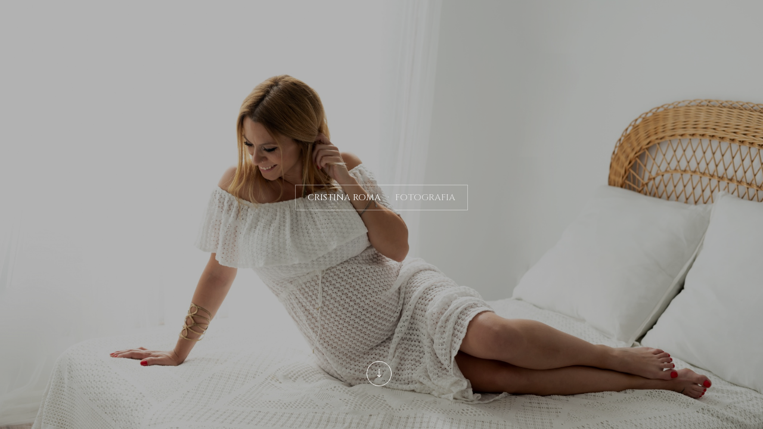

--- FILE ---
content_type: text/html; charset=UTF-8
request_url: https://cristinaromafotografia.com/ca/sessions/casaments
body_size: 55525
content:
<!DOCTYPE html>
<html class=" disbk-039" lang="ca">
<head>
<title>CRISTINA ROMA FOTOGRAFIA</title>
<meta name="description" content="Fotografia de nens i famílies a Santpedor.Especialitzada en fotografia  infantil, nounat i embaràs a Santpedor, Manresa i el Bages." />
<meta name="viewport" content="width=device-width, initial-scale=1"/>
<meta http-equiv="Content-Type" content="text/html; charset=UTF-8" />
<link rel="stylesheet" type="text/css" href="https://d3l48pmeh9oyts.cloudfront.net/min2/a_css/1572"/>
<link rel="canonical" href="https://cristinaromafotografia.com/ca" />
<link rel="alternate" hreflang="es" href="https://cristinaromafotografia.com/casaments"/>
<link rel="alternate" hreflang="ca" href="https://cristinaromafotografia.com/ca/casaments"/>
<style>
@import url(https://fonts.googleapis.com/css?family=Cinzel|Lora:400,700);.galbk-bot-base.spread.prev, .galbk-bot-base.spread.next { background-color:#ffffff; background-color:rgba(255,255,255,0.4); }.galbk-bot-base.spread.prev:hover, .galbk-bot-base.spread.next:hover { background-color:rgba(255,255,255,0.7); opacity:1; }.card_g .titulo.banda { background-color:#ffffff; background-color:rgba(255,255,255,0.5); }.wrapper-portada, .bottom-portada .linksEnter { background: #ffffff}.titulo-brick, .titulo-hero {font-family:Cinzel;}@charset "UTF-8";body {color:#847f7f;font-family:Lora, Sans-Serif, Verdana;font-size:16px;margin-bottom:50px;background-color:#ffffff;}.wshort-bk .wsetter {max-width:1200px;}input, textarea {color:#847f7f;}.portada #sbg_contents {background-color:#ffffff;}@media screen and (max-width:768px) {.wrapperBanda {height:55px;padding:0;}}.container {position:relative;margin:0 auto;margin-top:90px;padding:0 20px;}@media screen and (max-width:768px) {.container {padding:0;margin-top:40px;}}.controlesH {width:100%;}.controlesH #next, .controlesH #nextPag, .controlesH #prev, .controlesH #prevPag {top:-40px;line-height:40px;height:40px;padding:0 10px;color:rgba(176,184,175,0.6);transition:opacity 0.5s ease;}.controlesH #next:hover, .controlesH #prev:hover {color:#b0b8af;}.controlesH #next, .controlesH #nextPag {right:-40px;}.controlesH #prev, .controlesH #prevPag {right:auto;left:-40px;}.controlesH #play, .controlesH #share, .controlesH #close {display:none;}.top-mobile {background-color:#ffffff;}@media screen and (max-width:768px) {.top-mobile .bars-menu {right:50%;top:12px;margin-right:-18px;}}@media screen and (max-width:768px) {.titPagMobile {padding:5px 10px;color:#b0b8af;font-family:Cinzel, verdana;}}#logo {display:none;height:100px;width:100%;margin-bottom:30px;}.portada #logo {position:fixed;top:-9999em;left:-9999em;}#logo h1 {width:100%;height:100%;}#logo h1 a {display:block;height:100%;width:100%;text-indent:-2000em;text-decoration:none;z-index:1000;cursor:default;}#wrapperMenu {text-align:center;margin-top:90px;padding:10px 0;height:42px;position:relative;width:100%;z-index:3;transition:margin-top 0.3s ease;}@media screen and (max-width:768px) {#wrapperMenu {margin-top:0;height:auto;}}#menu {font-size:12px;font-family:Cinzel, verdana;position:absolute;width:100%;left:0;top:0;padding:3px 0;background-color:rgba(176,184,175,0.03);z-index:15;}@media screen and (max-width:768px) {#menu {background-color:#ffffff;width:auto;}}#menu ul {padding:0;margin:0;text-transform:uppercase;letter-spacing:0.05em;text-align:center;}#menu li {height:100%;display:inline-block;}@media screen and (max-width:768px) {#menu li {height:auto;}}#menu a {color:#6e6e6e;display:block;padding:14px 30px;transition:opacity 0.3s ease;}@media screen and (max-width:768px) {#menu a {padding:8px 0;}}#menu a.current, #menu a:hover {opacity:0.5;}#menu li {position:relative;}#menu ul.l2 {position:absolute;left:-20px;top:100%;margin:0;padding:15px 20px 20px;text-align:left;background:#FFF ;background-color:#FFFFFF;border-bottom:1px solid rgba(125, 125, 125, 0.4);min-width:120px;z-index:10;visibility:hidden;opacity:0;transition:visibility 0.2s, opacity 0.2s linear;}#menu ul.l2 li {margin:0;padding:0;display:block;}#menu ul.l2 a {padding:7px 0;line-height:1.25em;padding-left:15px;}#menu li:hover ul.l2 {visibility:visible;opacity:1;}.bk-touch #menu li:hover ul.l2 {visibility:hidden;opacity:0;}.bk-touch #menu li.hover ul.l2 {visibility:visible;opacity:1;}#menu ul.l2 {left:0;}.bars-menu {background-color:#ffffff;}#titSite, #titSitePF, #titPage, #caption, .logoBlogMobile .logoT, .portada .logoSimple .logoT {display:inline-block;padding:10px 20px;text-transform:uppercase;color:#b0b8af;font-size:15px;font-family:Cinzel, verdana;position:relative;}@media screen and (max-width:768px) {.portada .logoT {margin:0 30px;}}.portada.paseFondo .fullscreen .logoSimple .logoT, .portada.paseFondo .banner .logoSimple .logoT {color:#FFF;border-color:rgba(255, 255, 255, 0.4);}.portada .wrapper-portada.multi .card .logoSimple {margin-top:50px;}.logoBlogMobile {height:40px !important;margin-top:70px;}.logoBlogMobile .logoT {height:40px;}#titSite a, #titSitePF a {color:inherit;display:block;}#titSite, #titSitePF, .logoBlogMobile .logoT, .portada .logoSimple .logoT {z-index:6;border:1px solid transparent;border-color:#b0b8af;border-color:rgba(176,184,175,0.4);}.portada .logoSimple {height:60px;}@media screen and (max-width:1024px) {.portada .logoSimple .logoT {margin-top:15px;}}#titPage {margin-left:40px;}@media screen and (max-width:768px) {#titPage {display:none;}}#titSite .subTitulo, #titSitePF .subTitulo, #titPage {opacity:0.7;}#caption {height:40px;line-height:40px;color:#b0b8af;font-size:16px;font-family:Lora;opacity:0.6;text-transform:lowercase;}@media screen and (max-width:768px) {#caption {display:none;}}.logoT .subTitulo {padding-left:0.7em;opacity:0.7;}.logoT .subTitulo:before {padding-right:0.7em;content:"·";}.tiradorMenu {position:absolute;left:-30px;top:50%;cursor:pointer;height:18px;width:17px;margin-top:-8px;padding:0 10px;opacity:0.75;transition:opacity 0.5s ease;}@media screen and (max-width:768px) {.tiradorMenu {display:none;}}.tiradorMenu:hover {opacity:1;}.veloBG {position:fixed;background-color:#ffffff;width:100%;height:100%;left:0;top:0;z-index:-5000;-ms-filter:"progid:DXImageTransform.Microsoft.Alpha(Opacity=90)";opacity:0.9;}.portada .veloBG {opacity:0;-ms-filter:"progid:DXImageTransform.Microsoft.Alpha(Opacity=0)";}#wrapperFoot {margin-top:150px;text-align:center;width:100%;}.infiniteGal.inGal .container {max-width:100%;}.tituloInfinite .share {opacity:0.5;}@media only screen and (max-height:720px) {#menu {position:relative;}.infiniteGal.inGal .container {margin-top:140px;}}.infiniteGal .introPosicionBottom, .infiniteGal .introPosicionTop {margin-top:90px;column-count:2;column-gap:30px;-moz-column-count:2;-moz-column-gap:30px;-webkit-column-count:2;-webkit-column-gap:30px;}@media only screen and (max-width:850px) {.infiniteGal .introPosicionBottom, .infiniteGal .introPosicionTop {column-count:1;-moz-column-count:1;-webkit-column-count:1;-webkit-column-gap:30px;}}#titSitePF {display:none;}.portadaFull #titSitePF {display:inline-block;}@media screen and (max-width:768px) {.portadaFull #titSitePF {margin-left:-1px;margin-right:-1px;margin-bottom:10px;padding:0;}.portadaFull #titSitePF a {padding:10px 20px;}}.portadaFull #titSite {display:none;}.portadaFull #menu {display:none;top:50px;font-size:1.3em;}.portadaFull #menu li {display:block;}.portadaFull #logo {position:fixed;top:-9999em;left:-9999em;}.portadaHalf.portadaFull #menu, .portadaHalf.portadaFull #wrapperMenu {left:50%;width:50%;}@media screen and (max-width:768px) {.portadaHalf.portadaFull #menu #titSitePF, .portadaHalf.portadaFull #wrapperMenu #titSitePF {border-right:none;border-left:none;}}.portadaFull #wrapperMenu {position:fixed;bottom:20%;}@media screen and (max-width:768px) {.portadaFull #wrapperMenu {width:auto;left:20px;right:20px;}}.portadaFull #portada .linksEnter {display:block;}.portadaFull #titPage {display:inline-block;margin-left:0;padding:0 5px;}.portadaFull .tiradorMenu {display:none;}.portadaFull #sbg_titulo {display:none;}.portadaFull.portadaSlogan #wrapperMenu {left:20px;top:20px;bottom:auto;text-align:center;}.portadaFull.portadaSlogan-mod2 #wrapperMenu {left:10%;text-align:left;}@media screen and (max-width:768px) {.portadaFull.portadaSlogan-mod2 #wrapperMenu {left:20px;}}.portadaFull.portadaSlogan #titSitePF {border-color:#FFF;color:#FFF;}.portadaFull.portadaSlogan #titPage {display:none;}.portadaFull.portadaSlogan .menuPortadaF, .portadaFull.portadaSlogan .logoPortadaF, .portadaHalf .logoPortadaF {display:none;}.subtitulo_g .thumbSBG .titulo {padding:0;bottom:-40px;height:38px;line-height:38px;text-align:center;border-bottom:none;background-color:#ffffff;background-color:rgba(255,255,255,0.5);overflow:hidden;}@media screen and (min-width:1100px) {.galbk-bot-base.spread.prev, .galbk-bot-base.spread.next {background-color:transparent;}}.introPosicionBottom {margin-top:80px;}.sbg_compartir .social.networks-5.left {margin-left:-258px;margin-top:-100px;}.bodyBKblog .top-mobile {background-color:transparent;}.bodyBKblog .container {padding:0 0 50px;}.introPosicionTop {margin-bottom:40px;}.portada #spinner {z-index:-1000000;}.htmlrichSBG {max-width:1000px;margin:0 auto;}.htmlrichSBG img {max-width:100%;height:auto !important;}@media screen and (min-width:768px) {.infiniteGal #wrapperMenu {position:fixed;top:0;left:0;right:0;z-index:10;}.infiniteGal #menu {position:fixed;}.infiniteGal .container {margin-top:210px;}}@media screen and (max-width:48em) { .bk-touch body { font-size:19px } }</style>

<style type="text/css">
a.float-wasap {
    background-color: #c3d1c2;
}
</style><script type="text/javascript" src="https://ajax.googleapis.com/ajax/libs/jquery/3.6.0/jquery.min.js"></script>
<script type="text/javascript">var uriDomain = 'https://cristinaromafotografia.com/';var uriUserSSL = 'https://cristinaromafotografia.com/';var uriUserSSLlang = 'https://cristinaromafotografia.com/ca/';var uriBase = 'https://res.bluekea.com/account/';var uriBaseCDN = 'https://d3l48pmeh9oyts.cloudfront.net/';var langBK = 'ca/';var __codePortada = 'inicio';var uriCurrent = 'https://cristinaromafotografia.com/';var uriSChar = false;</script><script type="text/javascript" src="https://d3l48pmeh9oyts.cloudfront.net/min2/a_js__default__default/1572"></script>

<script type="text/javascript">
$(function() { menuSBG = $('#menu').sbgMenu({cssMenu:'',colorAct:'#8F8F8F', colorNor:'#6e6e6e', colorHov:'#8F8F8F', primerCode:'inicio', blog: '0'}); })
</script>
<script type="text/javascript">

	function ajaxLoadPagina(_code) 
	{

		$('html').addClass('bk-loading-ajax');

		_code = typeof _code == 'undefined' ? '' : _code;

		$.ajax({
			url: 'https://cristinaromafotografia.com/index.php?ajax=1&L=ca&c=' + _code,
			dataType: 'json',
			success: function(data, textStatus) {

				$(document).unbind("keydown.key-galbk");

				$('#controles').html('').hide();
				$('#caption, .galbk-elm').html('').hide();
				$('.compartirFoto').remove();

				setTitulo(data.tituloSEO);
				setIdiomas(data.idiomas);
				setCanonical(data.canonical);
				stopSpinner();

				$('body').removeClass().addClass(data.addClasses);

				loadTituloPagina(data.targetTitulo, data.titulo);
				loadLinkParent(data.linkParent);

				$('#' + data.targetContenidos).html(data.contenidos);
				$('#js_contents').html(data.contenidosJS);

				codigoJS();
				resumeMusic();
				sendAlert();

			},
			error: function(xhr, textStatus, errorThrown) {}
		});
	}
	
</script>
<meta property="og:url" content="https://cristinaromafotografia.com/ca"/>
<meta property="og:image" content="https://d37ospu41g49bj.cloudfront.net/cristinaromafotografia/1200/0da419/-----/6900822_722.jpg"/>
<meta property="og:type" content="website" />
<meta property="og:title" content="CRISTINA ROMA FOTOGRAFIA" />

<script type="application/ld+json">
{
    "@context": "https://schema.org",
    "@type": "WebPage",
    "url": "https://cristinaromafotografia.com/ca",
    "name": "CRISTINA ROMA FOTOGRAFIA",
    "image": "https://d37ospu41g49bj.cloudfront.net/cristinaromafotografia/1200/0da419/-----/6900822_722.jpg",
    "primaryImageOfPage": {
        "@type": "ImageObject",
        "url": "https://d37ospu41g49bj.cloudfront.net/cristinaromafotografia/1200/0da419/-----/6900822_722.jpg",
        "width": 1200,
        "height": 750
    }
}
</script>
</head>
<body class="inGal fotogrande portada paseFondo portadaMulti">
<a class="tiradorCart" href="#" onclick="showCartBK();return false;"><svg class=""><use xlink:href="#i-shopping-cart" /></svg></a><div id="wrapperCartBK"></div><div id="innerBody">
<div class="wrapperBanda top-mobile">

	<div class="hidden-menu-container">
		<div class="bars-menu" onclick="toggleMenuMobile();"><svg class=""><use xlink:href="#i-bars-btm" /></svg></div>		<div id="menu" class="slide-mobile"><div class="close-menu" onclick="toggleMenuMobile();"><svg class=""><use xlink:href="#i-times-btm" /></svg></div><ul class="l1">
<li><a id="link_inicio" class="l1 tipo_h portada_esp" href="https://cristinaromafotografia.com/ca/inicio" rel="">INICI</a></li>
<li><a id="link_sessions" class="l1 submenu tipo_t" href="https://cristinaromafotografia.com/ca/sessions" rel="sessions">SESSIONS</a>
<ul class="l2">
<li><a id="link_embaras" class="final l2" href="https://cristinaromafotografia.com/ca/sessions/embaras" rel="sessions/embaras">EMBARÀS </a></li>
<li><a id="link__nounat" class="final l2" href="https://cristinaromafotografia.com/ca/sessions/_nounat" rel="sessions/_nounat">NOUNAT</a></li>
<li><a id="link__sitter" class="final l2" href="https://cristinaromafotografia.com/ca/sessions/_sitter" rel="sessions/_sitter">BABY DE 4 A 9 MESOS</a></li>
<li><a id="link_mini-baby" class="final l2" href="https://cristinaromafotografia.com/ca/sessions/mini-baby" rel="sessions/mini-baby">SEGUIMENT BEBÈ TRIMESTRAL</a></li>
<li><a id="link__lactancia" class="final l2" href="https://cristinaromafotografia.com/ca/sessions/_lactancia" rel="sessions/_lactancia">SESSIONS DE LACTÀNCIA</a></li>
<li><a id="link__smashcake" class="final l2" href="https://cristinaromafotografia.com/ca/sessions/_smashcake" rel="sessions/_smashcake">SMASH CAKE I ALTRES OPCIONS D'ANIVERSARI</a></li>
<li><a id="link__i-m-one-i-aniversaris" class="final l2" href="https://cristinaromafotografia.com/ca/sessions/_i-m-one-i-aniversaris" rel="sessions/_i-m-one-i-aniversaris">SESSIONS ANIVERSARI PER A MAJORS D'UN ANY</a></li>
<li><a id="link_family" class="final l2" href="https://cristinaromafotografia.com/ca/sessions/family" rel="sessions/family">FAMÍLIA</a></li>
<li><a id="link_avis-i-nets" class="final l2" href="https://cristinaromafotografia.com/ca/sessions/avis-i-nets" rel="sessions/avis-i-nets">SESSIONS D'AVIS I NÉTS</a></li>
<li><a id="link__comunions" class="final l2" href="https://cristinaromafotografia.com/ca/sessions/_comunions" rel="sessions/_comunions">COMUNIONS</a></li>
</ul></li>
<li><a id="link_sobre-mi" class="l1 tipo_g" href="https://cristinaromafotografia.com/ca/sobre-mi" rel="sobre-mi">SOBRE MI</a></li>
<li><a id="link_campana-lacatancia-2025" class="l1 tipo_g" href="https://cristinaromafotografia.com/ca/campana-lacatancia-2025" rel="campana-lacatancia-2025">LACTÀNCIA</a></li>
<li><a id="link_galeria" class="l1 tipo_g" href="https://cristinaromafotografia.com/ca/galeria" rel="galeria">GALERIA</a></li>
<li><a id="link_contacto" class="l1 tipo_f" href="https://cristinaromafotografia.com/ca/contacto" rel="contacto">CONTACTA</a></li>
<li><a id="link_nosotros" class="l1 tipo_t" href="https://cristinaromafotografia.com/ca/nosotros" rel="nosotros">PRODUCTES</a></li>
<li><a id="link_com-arribar" class="l1 tipo_g" href="https://cristinaromafotografia.com/ca/com-arribar" rel="com-arribar">EL MEU ESTUDI</a></li>
<li><a id="link__preguntes-frequents" class="l1 tipo_p" href="https://cristinaromafotografia.com/ca/_preguntes-frequents" rel="_preguntes-frequents">FAQS</a></li>
<li><a id="link_aviso-legal" class="l1 tipo_g" href="https://cristinaromafotografia.com/ca/aviso-legal" rel="aviso-legal">AVISO LEGAL</a></li>
</ul></div>	</div>

	<div id="logo">
		<h1><a title="CRISTINA ROMA - Fotografia - Inicio / Home" class="logoBK pos-left is_img" href="https://cristinaromafotografia.com/ca/" onclick="pushStateBK(''); return false;"><img class=" square" alt="CRISTINA ROMA - Fotografia" src="https://d3fr3lf7ytq8ch.cloudfront.net/cristinaromafotografia/multimedia/misc/fotos/p_logo_75527.png"></a></h1>
	</div>

</div>

<div id ="wrapperMenu">
	<div id="titSitePF"><a href="https://cristinaromafotografia.com/ca/" onclick="pushStateBK('sessions'); return false;" ><span class="titulo">CRISTINA ROMA</span><span class="subTitulo">Fotografia</span></a></div>
	<div id="titSite"><a href="https://cristinaromafotografia.com/ca/" onclick="pushStateBK(''); return false;" ><span class="titulo">CRISTINA ROMA</span><span class="subTitulo">Fotografia</span></a></div>
	<div id="titPage">
		<div id="sbg_titulo">INICI</div>
		<svg class="tiradorMenu"><use xlink:href="#i-bars-btm" /></svg>
	</div>
	<div>
		<div id="caption"></div>
	</div>

</div>

<div class="titPagMobile"><span></span></div>


<div class="container fusible wsetter">

	<div id="contents">
		<div id="sbg_contents"><div class="wrapper-portada multi"><div class="page-one fullscreen"><div class="logoSimple"><a href="sessions" onclick = "pushStateBK('sessions'); return false;"><div class="logoT">CRISTINA ROMA<span class="subTitulo">Fotografia</span></div></a></div><div class="pase-fondo-container sfull-banner"><div class="velo"></div></div><a href="#" onclick="$('.wrapper-portada.multi').scrollTo('.seccion:first', 500); return false;"><div class="tirador-down"><svg class=""><use xlink:href="#i-long-arrow-down" /></svg></div></a></div><div class="seccion portada-mmenu"><ul class="l1">
<li><a id="link_inicio" class="l1 tipo_h portada_esp" href="https://cristinaromafotografia.com/ca/inicio" rel="">INICI</a></li>
<li><a id="link_sessions" class="l1 tipo_t" href="https://cristinaromafotografia.com/ca/sessions" rel="sessions">SESSIONS</a></li>
<li><a id="link_sobre-mi" class="l1 tipo_g" href="https://cristinaromafotografia.com/ca/sobre-mi" rel="sobre-mi">SOBRE MI</a></li>
<li><a id="link_campana-lacatancia-2025" class="l1 tipo_g" href="https://cristinaromafotografia.com/ca/campana-lacatancia-2025" rel="campana-lacatancia-2025">LACTÀNCIA</a></li>
<li><a id="link_galeria" class="l1 tipo_g" href="https://cristinaromafotografia.com/ca/galeria" rel="galeria">GALERIA</a></li>
<li><a id="link_contacto" class="l1 tipo_f" href="https://cristinaromafotografia.com/ca/contacto" rel="contacto">CONTACTA</a></li>
<li><a id="link_nosotros" class="l1 tipo_t" href="https://cristinaromafotografia.com/ca/nosotros" rel="nosotros">PRODUCTES</a></li>
<li><a id="link_com-arribar" class="l1 tipo_g" href="https://cristinaromafotografia.com/ca/com-arribar" rel="com-arribar">EL MEU ESTUDI</a></li>
<li><a id="link__preguntes-frequents" class="l1 tipo_p" href="https://cristinaromafotografia.com/ca/_preguntes-frequents" rel="_preguntes-frequents">FAQS</a></li>
<li><a id="link_aviso-legal" class="l1 tipo_g" href="https://cristinaromafotografia.com/ca/aviso-legal" rel="aviso-legal">AVISO LEGAL</a></li>
</ul></div><div class="intro-multi seccion"><div class="bricks-section bricks142218"><div class="fullwidth" style=""><div class="bricks brick-titulo brick-1fr brick-texto-imagen brick-270574  brick-imgs-h images-objectfit" ><h1 name="" class="titulo-brick center header3" >fotògraf d'embaràs, newborn, nadons i famílies a santpedor</h1></div><div class="spacer-bottom spacer-titulo" style="height:2px"></div></div><div class="fullwidth" style=""><div class="spacer-bottom spacer-texto" style="height:2px"></div><div class="bricks brick-texto brick-1fr brick-texto-imagen brick-270546  brick-imgs-h images-objectfit" ><div data-bk-name="" class="textarea texto" data-editable><p style="text-align: center;"><b>Hola, sóc la Cristina Roma, fotògrafa especialitzada en maternitat, nadons i fotografia infantil.</b></p><p style="text-align: center;"><b>Des del meu estudi a Santpedor, acompanyo famílies del Bages, Vic, el Vallès i voltants per crear records que perdurin en el temps.</b></p><p style="text-align: center;"><b><br></b></p><p style="text-align: center;"><b>El meu estil és senzill, elegant i atemporal, amb decorats en tons neutres, elements naturals i una llum suau que acaricia cada imatge. M’inspira la fusta, la calma i la bellesa de l’autenticitat.</b></p><p style="text-align: center;"><b><br></b></p><p style="text-align: center;"><b>Ofereixo sessions personalitzades per a cada etapa:</b></p><p style="text-align: center;"><b>🤰 Embaràs</b></p><p style="text-align: center;"><b>👶 Recién nascut (newborn)</b></p><p style="text-align: center;"><b>👧 Infantil i familiar</b></p><p>
</p><p>
</p><p>
</p><p>
</p><p>
</p></div></div><div class="spacer-bottom spacer-texto" style="height:0px"></div></div><div class="fullwidth" style=""><div class="bricks brick-cells-enlaces brick-1fr-1fr brick-dedicated-cell brick-333545  brick-imgs-h images-objectfit hide-boton" ><section  class="section-cells-enlaces"><a href="https://cristinaromafotografia.com/ca/sessions/embaras" onclick = "pushStateBK('sessions/embaras'); return false;"><div class = "wrapper-img wrapper-img-333545 " data-bk-id="333545"><img class="" src = "https://d37ospu41g49bj.cloudfront.net/bricks/cristinaromafotografia/9060/1f57ad/333545_792.webp"></div>
<div name="titulo333545" class="enlaces-titulo  more-classes " >SESSIÓ DE FOTOS D'EMBARÀS </div>
<div name="" class="enlaces-texto  more-classes " placeholder-texto>EN ESTUDIO Y EXTERIOR</div></a></section><section  class="section-cells-enlaces"><a href="https://cristinaromafotografia.com/ca/sessions/_nounat" onclick = "pushStateBK('sessions/_nounat'); return false;"><div class = "wrapper-img wrapper-img-333547 " data-bk-id="333547"><img class="" src = "https://d37ospu41g49bj.cloudfront.net/bricks/cristinaromafotografia/9060/1f57ad/333547_260.webp"></div>
<div name="titulo333547" class="enlaces-titulo  more-classes " >SESSIÓ NEWBORN </div>
<div name="" class="enlaces-texto  more-classes " placeholder-texto>RECIÉN NACIDOS Y SESIONES LIFESTYLE</div></a></section><section  class="section-cells-enlaces"><a href="https://cristinaromafotografia.com/ca/sessions/_sitter" onclick = "pushStateBK('sessions/_sitter'); return false;"><div class = "wrapper-img wrapper-img-333548 " data-bk-id="333548"><img class="" src = "https://d37ospu41g49bj.cloudfront.net/bricks/cristinaromafotografia/9060/1f57ad/333548_22.webp"></div>
<div name="titulo333548" class="enlaces-titulo  more-classes " >SESSIÓ BABY</div>
<div name="" class="enlaces-texto  more-classes " placeholder-texto>SEGUIMENTOS -BAUTIZOS</div></a></section><section  class="section-cells-enlaces"><a href="https://cristinaromafotografia.com/ca/sessions/_smashcake" onclick = "pushStateBK('sessions/_smashcake'); return false;"><div class = "wrapper-img wrapper-img-333549 " data-bk-id="333549"><img class="" src = "https://d37ospu41g49bj.cloudfront.net/bricks/cristinaromafotografia/9060/1f57ad/333549_228.webp"></div>
<div name="titulo333549" class="enlaces-titulo  more-classes " >SESSIÓ ANIVERSARI I SMASHCAKE</div>
<div name="" class="enlaces-texto  more-classes " placeholder-texto>Y OTRAS SESIONES DE ANIVERSARIO</div></a></section><section  class="section-cells-enlaces"><a href="https://cristinaromafotografia.com/ca/sessions/family" onclick = "pushStateBK('sessions/family'); return false;"><div class = "wrapper-img wrapper-img-333550 " data-bk-id="333550"><img class="" src = "https://d37ospu41g49bj.cloudfront.net/bricks/cristinaromafotografia/9060/1f57ad/333550_953.webp"></div>
<div name="titulo333550" class="enlaces-titulo  more-classes " >SESSIONS FAMILIARS</div>
<div name="" class="enlaces-texto  more-classes " placeholder-texto>SESIONES EN ESTUDIO O EXTERIOR MANRESA</div></a></section><section  class="section-cells-enlaces"><a href="https://cristinaromafotografia.com/ca/sessions/_teen" onclick = "pushStateBK('sessions/_teen'); return false;"><div class = "wrapper-img wrapper-img-333551 " data-bk-id="333551"><img class="" src = "https://d37ospu41g49bj.cloudfront.net/bricks/cristinaromafotografia/9060/1f57ad/333551_461.webp"></div>
<div name="titulo333551" class="enlaces-titulo  more-classes " >REGALS ORIGINALS</div>
<div name="" class="enlaces-texto  more-classes " placeholder-texto>SESIONES ABUELOS-DESPEDIDAS-AMIGAS</div></a></section></div></div><div class="fullwidth" style=""><div class="bricks brick-texto brick-1fr brick-texto-imagen brick-359808  brick-imgs-h images-objectfit" ><div data-bk-name="" class="textarea texto" data-editable><p>Amb més de 7 anys d'experiència com a fotògrafa de maternitat i infantil a Santpedor, t’ofereixo molt més que una sessió de fotos: t’ofereixo una experiència cuidada i personalitzada, perquè puguis conservar un record únic de cada moment important.</p><p><br></p><p>No es tracta només de fer fotografies. Vull que et sentis com a casa, relaxada i acompanyada, i que gaudeixis del moment. Jo t’ajudaré i et guiaré perquè visquis la sessió amb calma i obtinguis imatges que t’emocionin cada cop que les vegis.</p><p><br></p><p>Quan confirmem la reserva, programarem una trucada inicial per conèixer-nos, resoldre dubtes i fer que et sentis tranquil·la des del principi. També rebràs una guia d’assessorament i vestuari, amb recomanacions perquè puguis aprofitar al màxim la sessió.</p><p><br></p><p>A les sessions de nado (newborn), nadó, smash cake i embaràs, tens a la teva disposició una selecció de vestuari inclosa, si ho desitges, perquè no t’hagis de preocupar de res.</p><p><br></p><p>📍 Estudi a C/ de la Pedrosa, núm. 2 baixos – Santpedor (Bages)</p><p>📸 Cada detall està pensat per a tu, perquè et relaxis i gaudeixis mentre jo capturo el més important: la teva història, la teva família, el teu moment.</p></div></div><div class="spacer-bottom spacer-texto" style="height:35px"></div></div><div class="fullwidth" style=""><div class="spacer-bottom spacer-texto" style="height:35px"></div><div class="bricks brick-texto brick-1fr brick-texto-imagen brick-333552  brick-imgs-h images-objectfit" ><div data-bk-name="" class="textarea texto" data-editable><p style="text-align: center; ">COM RESERVAR:</p><p style="text-align: center; "><br></p><p style="text-align: center; "> </p><p style="text-align: center; ">Podràs consultar tota la informació a la meva web.</p><p style="text-align: center; "><br></p><p style="text-align: center; ">T'hauràs de posar en contacte amb mi per fixar una data.</p><p style="text-align: center; "><br></p><p style="text-align: center; ">La paga i senyal es realitzarà per TRANSFERÈNCIA,</p><p style="text-align: center; "><br></p><p style="text-align: center; "> la resta de sessió s'abonarà el mateix dia de la sessió.</p><p style="text-align: center; "><br></p><p style="text-align: center; ">En cas de vals regal es pagarà limport íntegre de la sessió.</p><p style="text-align: center; "><br></p><p style="text-align: center; "><br></p><p style="text-align: center; "><br></p><p style="text-align: center; ">UNA VEGADA REALITZADA LA RESERVA:</p><p style="text-align: center; "><br></p><p style="text-align: center; "><br></p><p style="text-align: center; ">Rebràs una guia de vestuari i consells pel dia de la sessió.</p><p style="text-align: center; "><br></p><p style="text-align: center; ">T'enviaré una enquesta per saber les teves preferències.</p><p style="text-align: center; "><br></p><p style="text-align: center; ">A l'estudi disposes de vestuari i complements per a les sessions d'embaràs, nadons</p><p style="text-align: center; "><br></p><p style="text-align: center; "> i smashcake, o podràs portar el teu propi si ho prefereixes.</p></div></div><div class="spacer-bottom spacer-texto" style="height:0px"></div></div></div><svg class="closePopupImg "><use xlink:href="#i-times-btm" /></svg><div style="height: 10px"></div><div style="height: 10px"></div><div class="bricks-section bricks142218"><div class="fullwidth" style=""><div class="bricks brick-boton brick-1fr brick-texto-imagen brick-333557  brick-imgs-h images-objectfit" ><div class="wrapper-boton">
	<a class="boton   boton-large boton-bg-dark" style="background-color: #8daa9d" data-bk-name="lbl333557" href="https://cristinaromafotografia.com/ca/_preguntes-frequents" onclick = "pushStateBK('_preguntes-frequents'); return false;">TINC DUBTES</a>
</div></div><div class="spacer-bottom spacer-boton" style="height:45px"></div></div><div class="fullwidth" style=""><div class="spacer-bottom spacer-boton" style="height:45px"></div><div class="bricks brick-boton brick-1fr brick-texto-imagen brick-379110  brick-imgs-h images-objectfit" ><div class="wrapper-boton">
	<a class="boton   boton-large boton-bg-dark" style="background-color: #a4c19e" data-bk-name="lbl379110" href="https://www.google.com/search?sca_esv=7ccf99ac88a794c7&sxsrf=AE3TifO_zlwy2NNpuwR7YQ9R0hy-7nGPtQ:1751901832469&si=AMgyJEtREmoPL4P1I5IDCfuA8gybfVI2d5Uj7QMwYCZHKDZ-E-IaiQX5RPrRVClR8cGUqtqsK00TiP745CFyq1088WD63SUCvCxSJvBcRI7ifSHfGl5hupAt6PCy2TfbmHN_lZIrIqiwI8pBSX9RTDleE13weruXoA%3D%3D&q=Cristina+Roma+Fotografia+Rese%C3%B1as&sa=X&ved=2ahUKEwiBjZ_zhquOAxVsXvEDHV8EBl8Q0bkNegQIKhAE&cshid=1751901860021624&biw=2048&bih=1041&dpr=2" target="_blank">EL QUE PENSEN ELS MEUS CLIENTS</a>
</div></div><div class="spacer-bottom spacer-boton" style="height:35px"></div></div></div><svg class="closePopupImg "><use xlink:href="#i-times-btm" /></svg></div><div class="linksEnter"><a id="link_sessions" href="sessions" onclick="pushStateBK('sessions'); return false;">entreu</a><a href="https://cristinaromafotografia.com/sessions">entrar</a></div><div class="footer-multi"><div class="siguenosFA siguenosColor"><a title="Info" class="info-copyright" href="#" onclick="toggleInfoPie(); return false;"><svg class=""><use xlink:href="#i-copyright" /></svg></a><a class="compartir sbg_compartir" href="#" onclick="compartirPagina('Compartir'); return false;"><svg class="label "><use xlink:href="#i-share" /></svg></a></div><div id="idiomas" class="idiomasBK idiomas-banderas"><a href="https://cristinaromafotografia.com/" class="linkExterno"><svg xmlns="http://www.w3.org/2000/svg" id="flag-icon-css-es" viewBox="0 0 640 480">
  <path fill="#c60b1e" d="M0 0h640v480H0z"/>
  <path fill="#ffc400" d="M0 120h640v240H0z"/>
</svg>
</a> </div></div></div><div class="img_pase_fondo-m" data-bk-imgfondo-m="https://d2t54f3e471ia1.cloudfront.net/cristinaromafotografia/multimedia/galerias/fotos/6282273_584.jpg"></div><div class="img_pase_fondo-m" data-bk-imgfondo-m="https://d2t54f3e471ia1.cloudfront.net/cristinaromafotografia/multimedia/galerias/fotos/6707934_995.jpg"></div><div class="img_pase_fondo-m" data-bk-imgfondo-m="https://d2t54f3e471ia1.cloudfront.net/cristinaromafotografia/multimedia/galerias/fotos/6282272_292.jpg"></div><div class="img_pase_fondo-m" data-bk-imgfondo-m="https://d2t54f3e471ia1.cloudfront.net/cristinaromafotografia/multimedia/galerias/fotos/6282262_617.jpg"></div><div class="img_pase_fondo-m" data-bk-imgfondo-m="https://d2t54f3e471ia1.cloudfront.net/cristinaromafotografia/multimedia/galerias/fotos/6900819_278.jpg"></div><div class="img_pase_fondo-m" data-bk-imgfondo-m="https://d2t54f3e471ia1.cloudfront.net/cristinaromafotografia/multimedia/galerias/fotos/5287421_44.jpg"></div><div class="img_pase_fondo-m" data-bk-imgfondo-m="https://d2t54f3e471ia1.cloudfront.net/cristinaromafotografia/multimedia/galerias/fotos/5167396_285.jpg"></div><div class="img_pase_fondo-m" data-bk-imgfondo-m="https://d2t54f3e471ia1.cloudfront.net/cristinaromafotografia/multimedia/galerias/fotos/5287428_960.jpg"></div><div class="img_pase_fondo-m" data-bk-imgfondo-m="https://d2t54f3e471ia1.cloudfront.net/cristinaromafotografia/multimedia/galerias/fotos/6282265_733.jpg"></div><div class="img_pase_fondo-m" data-bk-imgfondo-m="https://d2t54f3e471ia1.cloudfront.net/cristinaromafotografia/multimedia/galerias/fotos/5382704_433.jpg"></div><div class="img_pase_fondo" data-bk-imgfondo="https://d2t54f3e471ia1.cloudfront.net/cristinaromafotografia/multimedia/galerias/fotos/6900816_548.jpg"></div><div class="img_pase_fondo" data-bk-imgfondo="https://d2t54f3e471ia1.cloudfront.net/cristinaromafotografia/multimedia/galerias/fotos/7056684_765.jpg"></div><div class="img_pase_fondo" data-bk-imgfondo="https://d2t54f3e471ia1.cloudfront.net/cristinaromafotografia/multimedia/galerias/fotos/6900822_722.jpg"></div><div class="img_pase_fondo" data-bk-imgfondo="https://d2t54f3e471ia1.cloudfront.net/cristinaromafotografia/multimedia/galerias/fotos/5164430_631.jpg"></div><div class="img_pase_fondo" data-bk-imgfondo="https://d2t54f3e471ia1.cloudfront.net/cristinaromafotografia/multimedia/galerias/fotos/5167402_814.jpg"></div><div class="img_pase_fondo" data-bk-imgfondo="https://d2t54f3e471ia1.cloudfront.net/cristinaromafotografia/multimedia/galerias/fotos/8380755_828.jpg"></div><div class="img_pase_fondo" data-bk-imgfondo="https://d2t54f3e471ia1.cloudfront.net/cristinaromafotografia/multimedia/galerias/fotos/5382707_346.jpg"></div><div class="img_pase_fondo" data-bk-imgfondo="https://d2t54f3e471ia1.cloudfront.net/cristinaromafotografia/multimedia/galerias/fotos/5164429_958.jpg"></div><div class="img_pase_fondo" data-bk-imgfondo="https://d2t54f3e471ia1.cloudfront.net/cristinaromafotografia/multimedia/galerias/fotos/6900818_96.jpg"></div><div class="img_pase_fondo" data-bk-imgfondo="https://d2t54f3e471ia1.cloudfront.net/cristinaromafotografia/multimedia/galerias/fotos/6900821_780.jpg"></div><div class="img_pase_fondo" data-bk-imgfondo="https://d2t54f3e471ia1.cloudfront.net/cristinaromafotografia/multimedia/galerias/fotos/5167400_24.jpg"></div><div class="img_pase_fondo" data-bk-imgfondo="https://d2t54f3e471ia1.cloudfront.net/cristinaromafotografia/multimedia/galerias/fotos/5167394_313.jpg"></div><div class="img_pase_fondo" data-bk-imgfondo="https://d2t54f3e471ia1.cloudfront.net/cristinaromafotografia/multimedia/galerias/fotos/6282267_415.jpg"></div><div class="img_pase_fondo" data-bk-imgfondo="https://d2t54f3e471ia1.cloudfront.net/cristinaromafotografia/multimedia/galerias/fotos/6282271_241.jpg"></div><div class="img_pase_fondo" data-bk-imgfondo="https://d2t54f3e471ia1.cloudfront.net/cristinaromafotografia/multimedia/galerias/fotos/6282275_342.jpg"></div><div class="img_pase_fondo" data-bk-imgfondo="https://d2t54f3e471ia1.cloudfront.net/cristinaromafotografia/multimedia/galerias/fotos/6282274_382.jpg"></div><div class="img_pase_fondo" data-bk-imgfondo="https://d2t54f3e471ia1.cloudfront.net/cristinaromafotografia/multimedia/galerias/fotos/6282264_211.jpg"></div><div class="img_pase_fondo" data-bk-imgfondo="https://d2t54f3e471ia1.cloudfront.net/cristinaromafotografia/multimedia/galerias/fotos/5518444_719.jpg"></div><div class="img_pase_fondo" data-bk-imgfondo="https://d2t54f3e471ia1.cloudfront.net/cristinaromafotografia/multimedia/galerias/fotos/5167398_66.jpg"></div><div class="img_pase_fondo" data-bk-imgfondo="https://d2t54f3e471ia1.cloudfront.net/cristinaromafotografia/multimedia/galerias/fotos/6282268_435.jpg"></div><div class="img_pase_fondo" data-bk-imgfondo="https://d2t54f3e471ia1.cloudfront.net/cristinaromafotografia/multimedia/galerias/fotos/6282269_288.jpg"></div><div class="img_pase_fondo" data-bk-imgfondo="https://d2t54f3e471ia1.cloudfront.net/cristinaromafotografia/multimedia/galerias/fotos/5382705_57.jpg"></div><div class="img_pase_fondo" data-bk-imgfondo="https://d2t54f3e471ia1.cloudfront.net/cristinaromafotografia/multimedia/galerias/fotos/6900817_782.jpg"></div><div class="img_pase_fondo" data-bk-imgfondo="https://d2t54f3e471ia1.cloudfront.net/cristinaromafotografia/multimedia/galerias/fotos/5164431_135.jpg"></div><div class="img_pase_fondo" data-bk-imgfondo="https://d2t54f3e471ia1.cloudfront.net/cristinaromafotografia/multimedia/galerias/fotos/5167395_540.jpg"></div><div class="img_pase_fondo" data-bk-imgfondo="https://d2t54f3e471ia1.cloudfront.net/cristinaromafotografia/multimedia/galerias/fotos/6370213_197.jpg"></div><div class="img_pase_fondo" data-bk-imgfondo="https://d2t54f3e471ia1.cloudfront.net/cristinaromafotografia/multimedia/galerias/fotos/6370218_585.jpg"></div><div class="img_pase_fondo" data-bk-imgfondo="https://d2t54f3e471ia1.cloudfront.net/cristinaromafotografia/multimedia/galerias/fotos/6370222_76.jpg"></div><div class="img_pase_fondo" data-bk-imgfondo="https://d2t54f3e471ia1.cloudfront.net/cristinaromafotografia/multimedia/galerias/fotos/6370226_274.jpg"></div><div class="img_pase_fondo" data-bk-imgfondo="https://d2t54f3e471ia1.cloudfront.net/cristinaromafotografia/multimedia/galerias/fotos/6900820_640.jpg"></div><div class="img_pase_fondo" data-bk-imgfondo="https://d2t54f3e471ia1.cloudfront.net/cristinaromafotografia/multimedia/galerias/fotos/7056685_633.jpg"></div><div class="img_pase_fondo" data-bk-imgfondo="https://d2t54f3e471ia1.cloudfront.net/cristinaromafotografia/multimedia/galerias/fotos/8380756_326.jpg"></div></div><div id="js_contents"></div>	</div>
	
	<br class="cleaner"/>

</div>

<div id="wrapperFoot" class="fusible displaceOnPF">
	<div class="linksRRSS"><a target="_blank" title="Facebook" href="https://www.facebook.com//cristinaromafotografia/" class="siguenos_fb"><svg class=""><use xlink:href="#i-facebook" /></svg></a><a target="_blank" title="Instagram" href="https://www.instagram.com/cristinaroma_fotografia/" class="siguenos_in"><svg class=""><use xlink:href="#i-instagram" /></svg></a><div class="siguenosFA siguenosColor"><a title="Info" class="info-copyright" href="#" onclick="toggleInfoPie(); return false;"><svg class=""><use xlink:href="#i-copyright" /></svg></a><a class="compartir sbg_compartir" href="#" onclick="compartirPagina('Compartir'); return false;"><svg class="label "><use xlink:href="#i-share" /></svg></a></div><div id="idiomas" class="idiomasBK idiomas-banderas"><a href="https://cristinaromafotografia.com/" class="linkExterno"><svg xmlns="http://www.w3.org/2000/svg" id="flag-icon-css-es" viewBox="0 0 640 480">
  <path fill="#c60b1e" d="M0 0h640v480H0z"/>
  <path fill="#ffc400" d="M0 120h640v240H0z"/>
</svg>
</a> </div></div>	<div class="linksLegal"><a class="infoLegal" href="#" onclick="loadAL('https://cristinaromafotografia.com/?ajaxal=1&pd&lang=ca');return false;">política de privacitat</a></div></div>

<div id="linksFoot" class="slide-mobile only-mobile"><div class="siguenosFA siguenosColor"><a title="Info" class="info-copyright" href="#" onclick="toggleInfoPie(); return false;"><svg class=""><use xlink:href="#i-copyright" /></svg></a><a class="compartir sbg_compartir" href="#" onclick="compartirPagina('Compartir'); return false;"><svg class="label "><use xlink:href="#i-share" /></svg></a></div><div id="idiomas" class="idiomasBK idiomas-banderas"><a href="https://cristinaromafotografia.com/" class="linkExterno"><svg xmlns="http://www.w3.org/2000/svg" id="flag-icon-css-es" viewBox="0 0 640 480">
  <path fill="#c60b1e" d="M0 0h640v480H0z"/>
  <path fill="#ffc400" d="M0 120h640v240H0z"/>
</svg>
</a> </div></div>

<div class="veloBG"></div>

<script>
	$(function() {

		$('#menu').hide();

		$('.tiradorMenu').click(function() {
			$('#menu').slideToggle('fast');
		})

		$('.bars-menu').click(function() {
			$('#menu').show();
		})

		if ($('body').hasClass('bodyBKblog')) return;

		$('#menu a').click(function() {
			$('#menu').slideUp('fast');
		})
	})
</script><div id="copyright">&copy; CRISTINA ROMA</div></div>


<script>
	function sbgIsHDdevice() {
	    var mediaQuery = "(-webkit-min-device-pixel-ratio: 1.5),\
	            (min--moz-device-pixel-ratio: 1.5),\
	            (-o-min-device-pixel-ratio: 3/2),\
	            (min-resolution: 1.5dppx)";
	    if (window.devicePixelRatio > 1)
	        return true;
	    if (window.matchMedia && window.matchMedia(mediaQuery).matches)
	        return true;
	    return false;
	}
	if (sbgIsHDdevice()) {
		document.cookie="bluekea_hddevice=ok";
	}
</script>

<div class="auxFusible"></div>
<div class="info-bk-foot"><span id="textoPie">contenidos © CristinaRoma</span><span id="linkPB"><a href="https://bluekea.com" target="_blank" rel="nofollow">creat en <u>Bluekea</u></a></span><a href="#" class="closeinfobk" onclick="toggleInfoPie(); return false;"><svg class=""><use xlink:href="#i-long-arrow-down" /></svg></a> </div><div class="img-fondo-container"></div>
<script>
	$(function() {
	fadeInContent();;;rightClickImgs('.bricks142218');rightClickVids('.bricks142218');lanzarLazyLoad('.bricks img.lazyloadme', 500);;activarFadeMes();;praiseRotator();imgFondoPase();checkLogoHDportadaFull();portada();;$('.titPagMobile span').text('INICI');$('.botonesMusic').show();;makeIframeResponsive('#sbg_contents', 'always-ir');;activarMenuComun();menuSBG.loadTitulo('INICI');	});
	sendAlert();
</script>
<svg width="0" height="0" class="oculto-pos">
<symbol id="i-angle-left-btm" viewBox="0 0 576 1008"><g transform="matrix(1 0 0 -1 0 864)">
   <path d="M18 360l504 504l54 -54l-450 -450l450 -450l-54 -54z"/>
</g></symbol><symbol id="i-angle-right-btm" viewBox="0 0 576 1008"><g transform="matrix(1 0 0 -1 0 864)">
   <path d="M54 864l504 -504l-504 -504l-54 54l450 450l-450 450z"/>
</g></symbol><symbol id="i-arrow-right" viewBox="0 0 1008 1008"><g transform="matrix(1 0 0 -1 0 840)">
   <path d="M167 294v82h504l-230 233l59 59l333 -333l-333 -333l-59 59l230 233h-504z"/>
</g></symbol><symbol id="i-bars" viewBox="0 -50 864 1008"><path d="M864 684v-72c0 -20 -16 -36 -36 -36h-792c-20 0 -36 16 -36 36v72c0 20 16 36 36 36h792c20 0 36 -16 36 -36zM864 396v-72c0 -20 -16 -36 -36 -36h-792c-20 0 -36 16 -36 36v72c0 20 16 36 36 36h792c20 0 36 -16 36 -36zM864 108v-72c0 -20 -16 -36 -36 -36h-792 c-20 0 -36 16 -36 36v72c0 20 16 36 36 36h792c20 0 36 -16 36 -36z"/></symbol><symbol id="i-bars-btm" viewBox="0 0 1008 1008"><g transform="matrix(1 0 0 -1 0 864)">
   <path d="M1008 432v-72h-1008v72h1008zM1008 72v-72h-1008v72h1008zM1008 792v-72h-1008v72h1008z"/>
</g></symbol><symbol id="i-chevron-circle-down" viewBox="0 0 864 1008"><g transform="matrix(1 0 0 -1 0 864)">
   <path d="M864 360c0 -238 -193 -432 -432 -432s-432 194 -432 432s193 432 432 432s432 -194 432 -432zM457 133l256 256c14 14 14 36 0 50l-58 58c-14 14 -36 14 -50 0l-173 -173l-173 173c-14 14 -36 14 -50 0l-58 -58c-14 -14 -14 -36 0 -50l256 -256c14 -14 36 -14 50 0z"/>
</g></symbol><symbol id="i-chevron-circle-up" viewBox="0 0 864 1008"><g transform="matrix(1 0 0 -1 0 864)">
   <path d="M864 360c0 -238 -193 -432 -432 -432s-432 194 -432 432s193 432 432 432s432 -194 432 -432zM655 223l58 58c14 14 14 36 0 50l-256 256c-14 14 -36 14 -50 0l-256 -256c-14 -14 -14 -36 0 -50l58 -58c14 -14 36 -14 50 0l173 173l173 -173c14 -14 36 -14 50 0z"/>
</g></symbol><symbol id="i-circle-o" viewBox="0 0 864 1008"><g transform="matrix(1 0 0 -1 0 864)">
   <path d="M864 360c0 -238 -193 -432 -432 -432s-432 194 -432 432s193 432 432 432v0c239 0 432 -194 432 -432zM432 666c-169 0 -306 -137 -306 -306s137 -306 306 -306s306 137 306 306s-137 306 -306 306z"/>
</g></symbol><symbol id="i-copyright" viewBox="0 0 864 1008"><g transform="matrix(1 0 0 -1 0 864)">
   <path d="M864 360c0 -238 -193 -432 -432 -432s-432 194 -432 432s193 432 432 432v0c239 0 432 -194 432 -432zM432 720c-199 0 -360 -161 -360 -360s161 -360 360 -360s360 161 360 360s-161 360 -360 360zM647 260v-61c0 -80 -127 -109 -206 -109c-154 0 -270 118 -270 273 c0 152 115 267 267 267c56 0 202 -20 202 -109v-61c0 -6 -4 -9 -9 -9h-67c-5 0 -9 4 -9 9v39c0 35 -68 52 -114 52c-105 0 -178 -76 -178 -185c0 -113 76 -196 182 -196c41 0 118 15 118 51v39c0 5 3 9 8 9h67c4 0 9 -4 9 -9z"/>
</g></symbol><symbol id="i-envelope" viewBox="0 0 1008 1008"><g transform="matrix(1 0 0 -1 0 864)">
   <path d="M1008 630c0 -63 -47 -120 -96 -154c-88 -61 -176 -122 -263 -183c-37 -25 -99 -77 -144 -77h-1h-1c-45 0 -107 52 -144 77c-87 61 -175 123 -262 183c-40 27 -97 90 -97 142c0 55 30 102 90 102h828c49 0 90 -40 90 -90zM1008 465v-447c0 -50 -40 -90 -90 -90h-828 c-50 0 -90 40 -90 90v447c17 -19 36 -35 57 -49c93 -64 188 -127 279 -194c48 -35 106 -78 167 -78h1h1c61 0 119 43 167 78c91 66 186 130 280 194c20 14 39 30 56 49z"/>
</g></symbol><symbol id="i-facebook" viewBox="0 0 864 1008"><g transform="matrix(1 0 0 -1 0 864)">
   <path d="M162 792h540c89 0 162 -73 162 -162v-540c0 -89 -73 -162 -162 -162h-106v335h112l17 130h-129v83c0 38 10 63 65 63l69 1v116c-12 2 -53 6 -101 6c-99 0 -168 -61 -168 -173v-96h-112v-130h112v-335h-299c-89 0 -162 73 -162 162v540c0 89 73 162 162 162z"/>
</g></symbol><symbol id="i-googlemb" viewBox="0 0 1300 900"><g transform="matrix(1 0 0 -1 0 864)">
<path d="M1178 419h118v-118h-118v-118h-118v118h-117v118h117v118h118v-118zM808 350c0 -235 -158 -402 -396 -402c-228 0 -412 184 -412 412s184 412 412 412c112 0 205 -40 277 -108l-112 -107c-31 29 -84 63 -165 63c-140 0 -255 -116 -255 -260s115 -260 255 -260 c163 0 225 117 234 177h-234v142v0h390c4 -21 6 -42 6 -69z">
</g></symbol><symbol id="i-instagram" viewBox="0 0 864 1008"><g transform="matrix(1 0 0 -1 0 864)">
   <path d="M864 360c0 -60 0 -119 -3 -178c-3 -69 -19 -131 -70 -181c-50 -51 -112 -67 -181 -70c-59 -3 -118 -3 -178 -3s-119 0 -178 3c-69 3 -131 19 -181 70c-51 50 -67 112 -70 181c-3 59 -3 118 -3 178s0 119 3 178c3 69 19 131 70 181c50 51 112 67 181 70c59 3 118 3 178 3 s119 0 178 -3c69 -3 131 -19 181 -70c51 -50 67 -112 70 -181c3 -59 3 -118 3 -178zM432 714c-63 0 -198 5 -255 -17c-20 -8 -34 -18 -49 -33s-25 -29 -33 -49c-22 -57 -17 -192 -17 -255s-5 -198 17 -255c8 -20 18 -34 33 -49s29 -25 49 -33c57 -22 192 -17 255 -17 s198 -5 255 17c20 8 34 18 49 33c16 15 25 29 33 49c22 57 17 192 17 255s5 198 -17 255c-8 20 -17 34 -33 49c-15 15 -29 25 -49 33c-57 22 -192 17 -255 17zM714 591c0 -29 -23 -52 -51 -52c-29 0 -52 23 -52 52c0 28 23 51 52 51c28 0 51 -23 51 -51zM654 360 c0 -123 -99 -222 -222 -222s-222 99 -222 222s99 222 222 222s222 -99 222 -222zM576 360c0 79 -65 144 -144 144s-144 -65 -144 -144s65 -144 144 -144s144 65 144 144z"/>
</g></symbol><symbol id="i-link" viewBox="0 0 936 1008"><g transform="matrix(1 0 0 -1 0 864)">
   <path d="M927 180c0 -43 -18 -84 -48 -114l-82 -82c-31 -31 -72 -47 -115 -47s-84 17 -114 48l-116 116c-31 31 -47 72 -47 114c0 45 18 87 49 118l-49 49c-31 -31 -73 -49 -117 -49c-43 0 -84 17 -115 47l-117 117c-31 31 -47 72 -47 115s18 84 48 114l82 82c31 31 72 47 115 47 s84 -17 114 -48l116 -116c31 -31 47 -72 47 -114c0 -45 -18 -87 -49 -118l49 -49c31 31 73 49 117 49c43 0 84 -17 115 -47l117 -117c31 -31 47 -72 47 -115zM424 577c0 14 -6 28 -16 38l-116 116c-10 10 -24 16 -38 16s-29 -5 -39 -15l-82 -82c-10 -10 -16 -24 -16 -38 c0 -15 6 -28 16 -38l117 -117c10 -10 24 -15 38 -15c16 0 29 5 40 17c-18 19 -40 34 -40 63c0 30 24 54 54 54c29 0 44 -22 63 -40c12 11 19 24 19 41zM819 180c0 15 -6 28 -16 38l-117 117c-10 10 -24 16 -38 16c-16 0 -29 -6 -40 -18c18 -19 40 -34 40 -63 c0 -30 -24 -54 -54 -54c-29 0 -44 22 -63 40c-12 -11 -19 -24 -19 -41c0 -14 6 -28 16 -38l116 -116c10 -10 24 -15 38 -15s29 4 39 14l82 82c10 10 16 24 16 38z"/>
</g></symbol><symbol id="i-linkedin" viewBox="0 0 864 1008"><g transform="matrix(1 0 0 -1 0 864)">
   <path d="M864 630v-540c0 -89 -73 -162 -162 -162h-540c-89 0 -162 73 -162 162v540c0 89 73 162 162 162h540c89 0 162 -73 162 -162zM601 277v-208h130v224c0 119 -64 175 -150 175c-70 0 -101 -39 -117 -66h1v57h-130s1 -37 0 -390v0h130v218c0 11 0 23 4 31c9 23 31 48 67 48 c46 0 65 -36 65 -89zM272 579c-1 39 -28 68 -73 68c-44 0 -74 -29 -74 -68c0 -37 29 -67 72 -67h1v0c46 0 74 30 74 67zM133 459v-390h130v390h-130z"/>
</g></symbol><symbol id="i-long-arrow-down" viewBox="0 0 576 1008"><g transform="matrix(1 0 0 -1 0 864)">
   <path d="M288 -144l-252 252l54 54l162 -162v864h72v-864l162 162l54 -54z"/>
</g></symbol><symbol id="i-long-arrow-up" viewBox="0 0 576 1008"><g transform="matrix(1 0 0 -1 0 864)">
   <path d="M36 612l252 252l252 -252l-54 -54l-162 162v-864h-72v864l-162 -162z"/>
</g></symbol><symbol id="i-menu" viewBox="0 0 1008 1008"><g transform="matrix(1 0 0 -1 0 819)">
   <path d="M1008 567h-1008v126h1008v-126zM1008 193h-1008v126h1008v-126zM1008 -185h-1008v126h1008v-126z"/>
</g></symbol><symbol id="i-pause" viewBox="0 0 576 1008"><g transform="matrix(1 0 0 -1 0 864)">
   <path d="M576 864v-1008h-144v1008h144zM144 864v-1008h-144v1008h144z"/>
</g></symbol><symbol id="i-pinterest" viewBox="0 0 864 1008"><g transform="matrix(1 0 0 -1 0 864)">
   <path d="M864 360c0 -238 -194 -432 -432 -432c-43 0 -83 6 -123 18c17 26 36 59 44 92c0 0 5 19 31 119c14 -29 58 -54 105 -54c139 0 233 126 233 296c0 128 -108 248 -274 248c-204 0 -308 -148 -308 -270c0 -74 28 -141 88 -166c10 -3 19 1 22 12c2 7 7 26 9 34 c3 11 1 15 -6 24c-18 21 -29 47 -29 85c0 109 81 207 213 207c115 0 180 -71 180 -166c0 -124 -56 -229 -138 -229c-45 0 -79 37 -68 83c13 55 38 114 38 153c0 35 -19 65 -58 65c-46 0 -83 -48 -83 -112c0 0 0 -41 14 -68c-47 -201 -56 -235 -56 -235 c-8 -33 -8 -70 -7 -100c-153 67 -259 219 -259 396c0 238 193 432 432 432s432 -194 432 -432z"/>
</g></symbol><symbol id="i-play" viewBox="0 0 792 1008"><g transform="matrix(1 0 0 -1 0 864)">
   <path d="M779 343l-747 -416c-18 -9 -32 -1 -32 19v828c0 20 14 28 32 19l747 -416c17 -9 17 -25 0 -34z"/>
</g></symbol><symbol id="i-quote-entypo" viewBox="0 0 1008 1008"><g transform="matrix(1 0 0 -1 0 864)">
   <path d="M692 690l1 -3c85 0 143 -38 174 -115c29 -71 30 -155 2 -253s-76 -175 -144 -231c-55 -45 -115 -67 -180 -67v71c66 0 122 29 167 87c36 45 53 89 51 132c-2 49 -26 73 -71 73c-41 0 -76 15 -105 45s-43 66 -43 108s14 78 43 108s64 45 105 45zM268 693l1 -3 c85 0 143 -38 174 -115c29 -71 30 -155 2 -253s-76 -175 -144 -231c-55 -45 -115 -67 -180 -67v71c66 0 122 29 167 87c36 45 53 89 51 132c-2 49 -26 73 -71 73c-41 0 -76 15 -105 45s-43 66 -43 108s14 78 43 108s64 45 105 45z"/>
</g></symbol><symbol id="i-share" viewBox="0 0 1008 1008"><g transform="matrix(1 0 0 -1 0 864)">
   <path d="M707 512h151v-1c14 0 26 -5 36 -15s15 -22 15 -36v-554c0 -19 -8 -34 -25 -44c-8 -4 -16 -6 -25 -6h-706c-14 0 -26 5 -36 15s-15 22 -15 36v554c0 14 5 26 15 36s22 15 36 15h151v-101h-101v-454h605v454h-101v101zM555 209h-101l1 454h-101l151 202l151 -202h-101v-454 z"/>
</g></symbol><symbol id="i-shopping-cart" viewBox="0 0 936 1008"><g transform="matrix(1 0 0 -1 0 864)">
   <path d="M936 612v-288c0 -18 -14 -34 -32 -36l-587 -69c2 -13 7 -25 7 -39c0 -13 -8 -25 -13 -36h517c20 0 36 -16 36 -36s-16 -36 -36 -36h-576c-20 0 -36 16 -36 36c0 17 25 60 34 77l-99 463h-115c-20 0 -36 16 -36 36s16 36 36 36h144c38 0 39 -45 44 -72h676 c20 0 36 -16 36 -36zM864 0c0 -39 -33 -72 -72 -72s-72 33 -72 72s33 72 72 72s72 -33 72 -72zM360 0c0 -39 -33 -72 -72 -72s-72 33 -72 72s33 72 72 72s72 -33 72 -72z"/>
</g></symbol><symbol id="i-star" viewBox="0 0 1008 1008"><g transform="matrix(1 0 0 -1 0 840)">
   <path fill="currentColor" d="M764 -43l-260 158l-260 -158l69 295l-228 199l301 26l118 277l118 -277l301 -26l-228 -199z"/>
  </g></symbol><symbol id="i-tag" viewBox="0 0 864 1008"><g transform="matrix(1 0 0 -1 0 864)">
   <path d="M852 288c0 -19 -8 -38 -21 -51l-276 -276c-13 -14 -32 -21 -51 -21s-38 8 -51 21l-402 402c-28 29 -51 83 -51 123v234c0 39 33 72 72 72h234c40 0 94 -23 123 -51l402 -402c14 -13 21 -32 21 -51zM252 612c0 40 -32 72 -72 72s-72 -32 -72 -72s32 -72 72 -72 s72 32 72 72z"/>
</g></symbol><symbol id="i-times-btm" viewBox="0 0 1008 1008"><g transform="matrix(1 0 0 -1 0 864)">
   <path d="M1008 810l-450 -450l450 -450l-54 -54l-450 450l-450 -450l-54 54l450 450l-450 450l54 54l450 -450l450 450z"/>
</g></symbol><symbol id="i-trash-o" viewBox="0 0 792 1008"><g transform="matrix(1 0 0 -1 0 864)">
   <path d="M792 630v-36c0 -10 -8 -18 -18 -18h-54v-533c0 -62 -41 -115 -90 -115h-468c-49 0 -90 51 -90 113v535h-54c-10 0 -18 8 -18 18v36c0 10 8 18 18 18h174l39 94c12 27 45 50 75 50h180c30 0 63 -23 75 -50l39 -94h174c10 0 18 -8 18 -18zM298 714l-28 -66h252l-27 66 c-2 2 -7 5 -10 6h-178c-3 -1 -8 -4 -9 -6zM648 43v533h-504v-533c0 -27 15 -43 18 -43h468c3 0 18 16 18 43zM576 450v-324c0 -10 -8 -18 -18 -18h-36c-10 0 -18 8 -18 18v324c0 10 8 18 18 18h36c10 0 18 -8 18 -18zM432 450v-324c0 -10 -8 -18 -18 -18h-36 c-10 0 -18 8 -18 18v324c0 10 8 18 18 18h36c10 0 18 -8 18 -18zM288 450v-324c0 -10 -8 -18 -18 -18h-36c-10 0 -18 8 -18 18v324c0 10 8 18 18 18h36c10 0 18 -8 18 -18z"/>
</g></symbol><symbol id="i-twitch" viewBox="10 70 400 380"><g><path d="m115 101-22 56v228h78v42h44l41-42h63l85-85v-199zm260 185-48 48h-78l-42 42v-42h-65v-204h233zm-48-100v85h-30v-85zm-78 0v85h-29v-85z"/></g></symbol><symbol id="i-twitter" viewBox="0 0 1200 1227"><g transform="scale(.85) translate(130,130)">
<path d="M714.163 519.284L1160.89 0H1055.03L667.137 450.887L357.328 0H0L468.492 681.821L0 1226.37H105.866L515.491 750.218L842.672 1226.37H1200L714.137 519.284H714.163ZM569.165 687.828L521.697 619.934L144.011 79.6944H306.615L611.412 515.685L658.88 583.579L1055.08 1150.3H892.476L569.165 687.854V687.828Z"/>
</g></symbol><symbol id="i-twitter-old" viewBox="0 0 936 1008"><g transform="matrix(1 0 0 -1 0 864)">
   <path d="M911 634c-25 -35 -55 -68 -91 -93c1 -8 1 -16 1 -24c0 -240 -183 -517 -517 -517c-103 0 -199 30 -279 82c14 -2 28 -3 44 -3c85 0 163 29 225 78c-80 2 -147 54 -170 126c12 -2 23 -3 35 -3c16 0 32 2 47 6c-83 17 -145 90 -145 179v2c24 -14 52 -22 82 -23 c-49 32 -81 88 -81 151c0 34 9 65 25 92c89 -110 224 -182 374 -190c-3 13 -4 27 -4 41c0 100 81 182 181 182c53 0 100 -22 133 -57c41 8 81 23 115 44c-13 -43 -42 -78 -79 -101c36 4 72 14 104 28z"/>
</g></symbol><symbol id="i-whatsapp" viewBox="0 0 1008 1008"><g transform="matrix(1 0 0 -1 0 840)">
   <path d="M634 290l69 -38c22 -8 22 -11 20 -29c7 -26 -40 -81 -81 -79c-14 -6 -25 -14 -124 30c-54 23 -95 58 -124 96l-49 65c-2 6 -11 20 -22 41c-38 71 2 152 24 158c11 10 21 14 29 12h20c6 0 13 2 21 -20l30 -79c4 -6 3 -11 0 -17l-10 -18l-18 -18c-8 -8 -17 -22 52 -96 c19 -18 37 -31 51 -38l31 -16c10 -5 15 -5 22 2l33 40c8 8 16 6 26 4zM504 754c120 0 219 -43 297 -122c79 -78 122 -177 122 -297s-43 -219 -122 -297c-78 -79 -177 -122 -297 -122c-85 0 -159 23 -224 65l-195 -65l65 195c-42 65 -65 139 -65 224c0 120 43 219 122 297 c78 79 177 122 297 122zM504 672c-96 0 -175 -36 -238 -99s-99 -142 -99 -238c0 -73 22 -138 61 -193l-39 -122l122 39c55 -39 120 -61 193 -61c96 0 175 36 238 99s99 142 99 238s-36 175 -99 238s-142 99 -238 99z"/>
</g></symbol></svg><style type="text/css" scoped>.float-wasap {
						position:fixed;
						bottom:30px;
						right:30px;
						display: flex; justify-content: center; align-items: center;
						width:50px;
						height:50px;
						background-color:#25d366;
						color:#FFF;
						border-radius:50px;
						z-index:100;
					}@media screen and (min-width: 1100px) { .float-wasap { right: 50px; bottom: 60px} }</style><a href="https://api.whatsapp.com/send?phone=34639486530" class="float-wasap" target="_blank"><svg style="width:30px; height: 30px;" viewBox="0 0 1008 1008"><g transform="matrix(1 0 0 -1 0 840)"><path d="M634 290l69 -38c22 -8 22 -11 20 -29c7 -26 -40 -81 -81 -79c-14 -6 -25 -14 -124 30c-54 23 -95 58 -124 96l-49 65c-2 6 -11 20 -22 41c-38 71 2 152 24 158c11 10 21 14 29 12h20c6 0 13 2 21 -20l30 -79c4 -6 3 -11 0 -17l-10 -18l-18 -18c-8 -8 -17 -22 52 -96 c19 -18 37 -31 51 -38l31 -16c10 -5 15 -5 22 2l33 40c8 8 16 6 26 4zM504 754c120 0 219 -43 297 -122c79 -78 122 -177 122 -297s-43 -219 -122 -297c-78 -79 -177 -122 -297 -122c-85 0 -159 23 -224 65l-195 -65l65 195c-42 65 -65 139 -65 224c0 120 43 219 122 297 c78 79 177 122 297 122zM504 672c-96 0 -175 -36 -238 -99s-99 -142 -99 -238c0 -73 22 -138 61 -193l-39 -122l122 39c55 -39 120 -61 193 -61c96 0 175 36 238 99s99 142 99 238s-36 175 -99 238s-142 99 -238 99z"></path></g></svg></a>
<script src="https://d3l48pmeh9oyts.cloudfront.net/account/lib_js/zonaclientes-gal.js"></script>

</body>
</html>